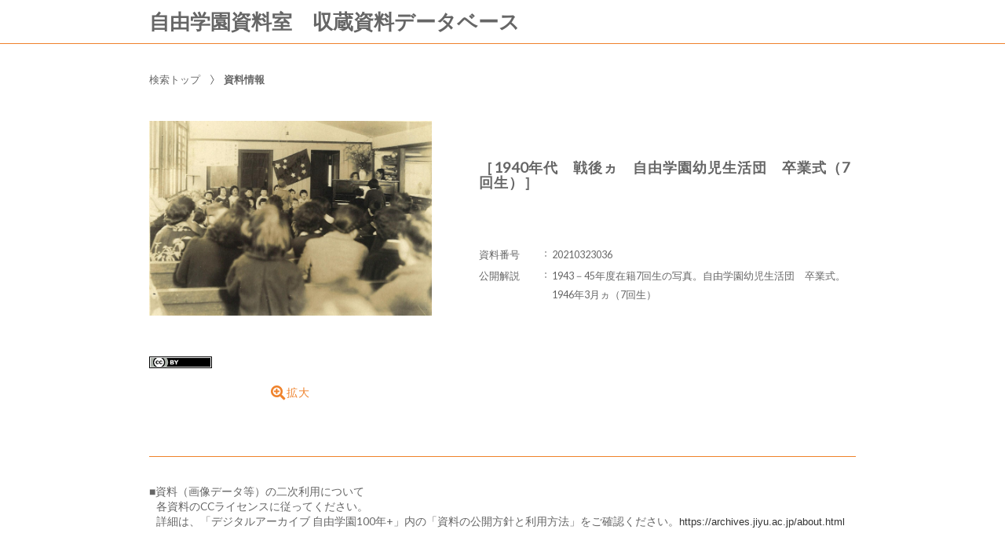

--- FILE ---
content_type: text/html;charset=utf-8
request_url: https://jmapps.ne.jp/jiyugakuen_archives/det.html?data_id=25707
body_size: 35712
content:

<!DOCTYPE html>
<html lang="ja">
<head>
<meta charset="UTF-8" />
<meta name="keywords" content="収蔵資料データベース,自由学園資料室" />

<meta name="description" content="自由学園資料室収蔵資料のうち、主要資料（『自由学園一〇〇年史』（2021年刊行）で用いた主要資料など）を中心に公開しています。">

<meta name="referrer" content="origin"><meta name="viewport" content="width=device-width, initial-scale=1.0, minimum-scale=0.5, maximum-scale=4.0, user-scalable=yes">

<title>［ID:25707］ ［1940年代　戦後ヵ　自由学園幼児生活団　卒業式（7回生）］ ： 資料情報 | 収蔵資料データベース | 自由学園資料室</title>

<link rel="stylesheet" type="text/css" media="all" href="ver_2/website00/css/common/func/import.css?v=1213a" />
<link rel="stylesheet" type="text/css" media="all" href="ver_2/website00/css/common/det.css?v=1213a" />

<link rel="stylesheet" type="text/css" media="all" href="ver_2/website00/css/design/SIM003ORA.css" />

<link rel=stylesheet type="text/css" href="./font-awesome-4.6.3/css/font-awesome.css" media="screen, print">
<link rel="stylesheet" href="https://use.fontawesome.com/releases/v5.4.1/css/all.css" integrity="sha384-5sAR7xN1Nv6T6+dT2mhtzEpVJvfS3NScPQTrOxhwjIuvcA67KV2R5Jz6kr4abQsz" crossorigin="anonymous">
<link href="https://fonts.googleapis.com/css?family=Lato:300,400" rel="stylesheet">

<!--[if lt IE 9]>
<link rel="stylesheet" type="text/css" media="all" href="ver_2/website00/css/common/func/old_ie.css" />
<script type="text/javascript" src="ver_2/website00/js/html5.js"></script>
<![endif]-->

<script type="text/javascript" src="ver_2/website00/js/jquery/jquery.js"></script>
<script type="text/javascript" src="ver_2/website00/js/common.js?v=106f"></script>

<script type="text/javascript" src="ver_2/website00/js/jquery/jquery.leanModal.min.js"></script>

<script type="text/javascript" src="ver_2/website00/js/jquery/ofi.min.js"></script>



<style type="text/css">
<!--

-->
</style>

<style type="text/css">
<!--
body.FOR001 #areaContents,
html:not(.FOR001) {
}
body.FOR001 #areaContents,
html:not(.FOR001) {
	background-repeat: no-repeat;
	background-position:center center;
	background-repeat:repeat;
	
}

/*サイト幅*/
body.SIM003 header,
body.SIM003 .wrapper-contents,
body.SIM003 footer,
body.FOR001 #header,
body.FOR001 #footer,
body.FOR001 .wrapper-contents,
body:not(.FOR001):not(.SIM003):not(.ELE001) #wrapperAll {
	width:95%;
}

/* 画像クロップ */

ul.type-pict li dl img {

}
ul.type-mix li img {
}

canvas#model_canvas,
iframe#videoYoutubeIframe,
#blockPhoto img#pict,
#blockPhoto img#bookpict{
/* 初期値 幅:360px×高:300px はdet.css で定義 */
			height:300px;
	
	width:360px;
}


#blockPhoto {
	width:360px;

}

canvas#model_canvas,
#blockPhoto img#pict,
#blockPhoto img#bookpict{
	object-fit:contain;
  	font-family: 'object-fit: contain;'
}



-->
</style>
<link rel="stylesheet" type="text/css" media="screen and (max-width: 770px)" href="ver_2/website00/css/design/theme/sp/sim003_sp.css?v=1213a">
<script type="text/javascript" src="ver_2/website00/js/sp.js"></script>

<link rel="stylesheet" type="text/css" media="screen and (max-width: 770px)" href="ver_2/website00/css/common/func/det_pict_sp.css?v=202210
31a">




<meta property="og:locale" content="ja_JP">


<meta property="og:site_name" content="自由学園資料室 - 収蔵資料データベース">
<meta property="og:title" content="［ID:25707］ ［1940年代　戦後ヵ　自由学園幼児生活団　卒業式（7回生）］ ： 資料情報 | 収蔵資料データベース | 自由学園資料室">
<meta property="og:url" content="https://jmapps.ne.jp/jiyugakuen_archives/det.html?data_id=25707">

<meta property="og:type" content="article">

<meta property="og:description" content="自由学園資料室収蔵資料のうち、主要資料（『自由学園一〇〇年史』（2021年刊行）で用いた主要資料など）を中心に公開しています。">

		<meta property="og:image" content="https://ibmuseum.mapps.ne.jp/files/jiyugakuen_archives/media_files/large/25014.jpg?dt=20260119">
	<meta name="twitter:card" content="summary_large_image">


</head>

<body id="det" class="SIM003 SIM003ORA ja responsive">




<div id="wrapperAll">
    
	  

	<header id="header">
		<hgroup id="headerTop">
			<h1 id="siteId"><a href="./index.html" target="_self" rel="noopener noreferrer"><p>自由学園資料室　収蔵資料データベース</p></a></h1>
			<h2 id="siteOutline" class="clearTxt">自由学園資料室</h2>
		</hgroup>
        
		


    
    
	



<script type="text/javascript">
<!--
	$(function(){
	    $('a[rel*=popup_optional_contents1]').leanModal({closeButton: ".modal_close" });
	});
-->
</script>

<div id="popup_optional_contents1" class="popup_optional_contents">
	<div id="wrap">
        <div id="popup-header">
            <h2></h2>
            <a class="modal_close" id="modal_close" href="#" onclick="javascript:clear_selected_bunrui()"></a>
        </div><!--/#popup-header -->
        <div id="popup-body">
			本データベースでは、自由学園資料室収蔵資料のうち、主要資料（『自由学園一〇〇年史』（2021年刊行）で用いた資料など）を中心に順次デジタル公開を行います。<br>
  ■本サイトでの公開資料（2021年12月時点）<br>
   【設立申請認可等主要公文書類】【羽仁吉一予定表（一部）】【自由学園要覧・募集要項類】<br>
   【主要行事（美術展・音楽会・体操会・各種報告会等）式次第・パンフレット類】<br>
   【明日館公開講座パンフレット】【主要写真（主に1950年代まで】ほか<br>
<br>
<span style="color:rgb(51, 51, 51); font-family:sans-serif,arial,verdana,trebuchet ms; font-size:13px">本サイトは、</span><a href="https://archives.jiyu.ac.jp" style="color: rgb(7, 130, 193); font-family: sans-serif,Arial,Verdana,">「デジタルアーカイブ 自由学園100年＋」</a><span style="color:rgb(51, 51, 51); font-family:sans-serif,arial,verdana,trebuchet ms; font-size:13px">のコンテンツと連動しています。</span><br>
  ■公開資料の二次利用については、上記サイト内の「資料の公開方針と利用方法」をご確認ください。 https://archives.jiyu.ac.jp/about.html<br>
         </div>
    </div>
</div><!--/#modal_message -->


<script type="text/javascript">
<!--
	$(function(){
	    $('a[rel*=popup_optional_contents2]').leanModal({closeButton: ".modal_close" });
	});
-->
</script>

<div id="popup_optional_contents2" class="popup_optional_contents">
	<div id="wrap">
        <div id="popup-header">
            <h2></h2>
            <a class="modal_close" id="modal_close" href="#" onclick="javascript:clear_selected_bunrui()"></a>
        </div><!--/#popup-header -->
        <div id="popup-body">
			■資料（画像データ等）の二次利用について<br>
​   各資料のCCライセンスに従ってください。<br>
   詳細は、「デジタルアーカイブ 自由学園100年+」内の「資料の公開方針と利用方法」をご確認ください。<span style="color:rgb(51, 51, 51); font-family:sans-serif,arial,verdana,trebuchet ms; font-size:13px">https://archives.jiyu.ac.jp/about.html</span>        </div>
    </div>
</div><!--/#modal_message -->

		<div class="wrapper">
		</div><!-- /.wrapper-->
	</header>


<script type="text/javascript">
	var color = $('#headerTop p').css('color');
	$('#header_opt_contents_1').css('color', color);
	$('#header_opt_contents_2').css('color', color);
	$('#header_opt_anchor_1').css('color', color);
	$('#header_opt_anchor_2').css('color', color);
	$('#blockFontSize').css('color', color); //#990
	$('#fsdcl_small').css('color', color); //#990
	$('#fsdcl_standard').css('color', color); //#990
	$('#fsdcl_large').css('color', color); //#990	
</script>
    
	<div id="areaContents">
	<article class="wrapper-contents">
    	<section id="blockUpper">
        	


<nav id="panList">
	<ul>
    	<li><a href="https://archives.jiyu.ac.jp" id="panListHome"><i class="fa fa-home"></i>検索トップ</a></li>
			        				
        <strong>資料情報</strong><h1>［1940年代　戦後ヵ　自由学園幼児生活団　卒業式（7回生）］</h1></li>
		
		                
        </ul>
</nav><!--/panList -->
             
            <nav id="navPager">
			<ul>
</ul>            </nav><!--/navPager -->
            
<script type="text/javascript">

	var pict_array = [];
	pict_array.push({'data_id' : '25014', 'museum_id' : '1493', 'file_nm' : '25014.jpg','width':'', 'height':'',  'file_url' : './pict.html?pict_size=l&data_id=25014', 'caption' : '', 'pict_data_type' : 'image', 'video_youtube_id' : '', 'three_d_object_file_nm' : '', 'credit_title' : '', 'cc_license' : 'ccby', 'rights_statements' : '', 'has_xlarge' : '0', 'copyright_support' : '0', 'pdf' : '0'});
	function sw_pict_l() {　//画像拡大
		
				
		var type = pict_array[cur_pict_idx]['pict_data_type'];
		if (type == "model") {
			sw_model_viewer();
			return;
		}

		var info = pict_array[cur_pict_idx];
		var url = "pict_viewer.html?data_id="+info["data_id"]+"&shiryo_data_id=25707&data_idx=0&referer_id=0&lang=ja";

				$("#imagearea img").removeClass('zoom-no');
		var popup_w = $(window).width()*0.8;
		var popup_h = $(window).height()*0.8;
		if(popup_w > 1100) {
			popup_w = 1100;
		}
		if(popup_h > 900) {
			popup_h = 900;
		}
		window.open(url,"_blank", "width="+popup_w+"px,height="+popup_h+"px, resizable=yes");		
			}

	function sw_model_viewer() {
		var info = pict_array[cur_pict_idx];
		var popup_w = $(window).width()*0.8;
		var popup_h = $(window).height()*0.8;
		if(popup_w > 1100) {
			popup_w = 1100;
		}
		if(popup_h > 900) {
			popup_h = 900;
		}
		window.open("model_viewer.html?lang=ja&museum_id="+pict_array[cur_pict_idx]['museum_id']+"&data_id="+pict_array[cur_pict_idx]['data_id']+"&filename="+pict_array[cur_pict_idx]['three_d_object_file_nm']+"","_blank", "width="+popup_w+"px,height="+popup_h+"px,resizable=yes");
	}

//画像の切り替え
	var cur_pict_idx = 0;
	
    $(function() {
        $('#ppos').keypress(function(e) {
            if (e.which == 13) {
                pict_change(0);
            }
        });

        $('#ppos').blur(function() {
            pict_change(0);
        });
    });

	//画像めくりボタンで切替形式
	function pict_change(direction) {
        if (direction == 0) {
		    cur_pict_idx = parseInt($('#ppos').val().replace(/[Ａ-Ｚａ-ｚ０-９]/g, function(s) {
                return String.fromCharCode(s.charCodeAt(0) - 65248);
            }));

            if (!cur_pict_idx) {
                return;
            }

            cur_pict_idx--;

        } else {
		    cur_pict_idx += direction;
        }

		cur_pict_idx = Math.max(cur_pict_idx, 0);
		cur_pict_idx = Math.min(cur_pict_idx, pict_array.length-1);
		
		
		$("#navPager.photo li").removeClass("no-link");
		if (cur_pict_idx < 1) {
			$("#navPager.photo #navPrev").addClass("no-link");
		}
		if (cur_pict_idx >= pict_array.length-1) {
			$("#navPager.photo #navNext").addClass("no-link");
		}
		document.getElementById("pict").src = pict_array[cur_pict_idx]['file_url'];
       	
		var type = pict_array[cur_pict_idx]['pict_data_type'];
		if (type=='image') {
			document.getElementById("pict").src = pict_array[cur_pict_idx]['file_url'];
			if (document.getElementById("navZoom"))document.getElementById("navZoom").style.display="inline-block";
			if (document.getElementById("navBookPager")) document.getElementById("navBookPager").style.display="none";
		}
		if (type=='video/youtube') {
			document.getElementById("videoYoutubeIframe").src = 'https://www.youtube.com/embed/'+pict_array[cur_pict_idx]['video_youtube_id'];
			if (document.getElementById("navZoom"))document.getElementById("navZoom").style.display="none";
			if (document.getElementById("navBookPager")) document.getElementById("navBookPager").style.display="none";
		}
		if (type=='model') {
			viewer.setParameter('SceneUrl', './media_files.html?mode=model&museum_id='+pict_array[cur_pict_idx]['museum_id']+'&data_id='+pict_array[cur_pict_idx]['data_id']+'&filename='+pict_array[cur_pict_idx]['three_d_object_file_nm']);	//終端のパラメータは必ず「ファイル名」であること（詳細は js/3d/jsc3d.js L4766参照）
			viewer.init();
			viewer.update();
			clearInterval(timer);
			timer = setInterval(function(){viewer.rotate(0, 4, 0); viewer.update();}, 60);
			if (document.getElementById("navZoom"))document.getElementById("navZoom").style.display="inline-block";
			if (document.getElementById("navBookPager")) document.getElementById("navBookPager").style.display="none";
		}
		if (type=='bookpager') {
			document.getElementById("bookpict").src = pict_array[cur_pict_idx]['file_url'];
			if (document.getElementById("navZoom"))document.getElementById("navZoom").style.display="none";
			if (document.getElementById("navBookPager")) document.getElementById("navBookPager").style.display="inline-block";
		}

		switchContainer(cur_pict_idx);
		detPict();
	}
	
	
	//サムネイル画像で切替形式
	function pictListImgClick(td, idx) {
        cur_pict_idx = idx;
        cur_pict_idx = Math.max(cur_pict_idx, 0);
        cur_pict_idx = Math.min(cur_pict_idx, pict_array.length-1);

        
        var type = pict_array[cur_pict_idx]['pict_data_type'];
        if (type=='image') {
            document.getElementById("pict").src = pict_array[cur_pict_idx]['file_url'];
			if (document.getElementById("navZoom"))	document.getElementById("navZoom").style.display="inline-block";
			if (document.getElementById("navBookPager")) document.getElementById("navBookPager").style.display="none";
        }
        if (type=='video/youtube') {
            document.getElementById("videoYoutubeIframe").src = 'https://www.youtube.com/embed/'+pict_array[cur_pict_idx]['video_youtube_id'];
            if (document.getElementById("navZoom"))	document.getElementById("navZoom").style.display="none";
			if (document.getElementById("navBookPager")) document.getElementById("navBookPager").style.display="none";
        }
        if (type=='model') {
            viewer.setParameter('SceneUrl', './media_files.html?mode=model&museum_id='+pict_array[cur_pict_idx]['museum_id']+'&data_id='+pict_array[cur_pict_idx]['data_id']+'&filename='+pict_array[cur_pict_idx]['three_d_object_file_nm']);	//終端のパラメータは必ず「ファイル名」であること（詳細は js/3d/jsc3d.js L4766参照）
            viewer.init();
            viewer.update();
            clearInterval(timer);
            timer = setInterval(function(){viewer.rotate(0, 4, 0); viewer.update();}, 60);
            if (document.getElementById("navZoom"))	document.getElementById("navZoom").style.display="inline-block";
			if (document.getElementById("navBookPager")) document.getElementById("navBookPager").style.display="none";
        }
		if (type=='bookpager') {
			document.getElementById("bookpict").src = pict_array[cur_pict_idx]['file_url'];
			if (document.getElementById("navZoom"))	document.getElementById("navZoom").style.display="none";
			if (document.getElementById("navBookPager")) document.getElementById("navBookPager").style.display="inline-block";
		}
        
        switchContainer(cur_pict_idx);
        detPict();
	}

	function switchContainer(idx) {
		if (!idx) idx = 0;
		var type = "image";
		if (pict_array[idx]) {
			type = pict_array[idx]['pict_data_type'];
		}

		if (document.getElementById("imageContainer")) document.getElementById("imageContainer").style.display="none";
		if (document.getElementById("videoYoutubeContainer")) document.getElementById("videoYoutubeContainer").style.display="none";
		if (document.getElementById("modelContainer")) document.getElementById("modelContainer").style.display="none";
		if (document.getElementById("bookPagerContainer")) document.getElementById("bookPagerContainer").style.display="none";
		if (type == "image") {
			if (document.getElementById("imageContainer")) document.getElementById("imageContainer").style.display="";
			$("#navZoom.btn-image").css('display','inline-block');
			$("#navZoom.btn-pdf").css('display','inline-block');
			$("#navZoom.btn-model").css('display','none');
			$("#navBookPager").css('display','none');
			
		}
		if (type == "video/youtube") {
			if (document.getElementById("videoYoutubeContainer")) document.getElementById("videoYoutubeContainer").style.display="";
		}
		if (type == "model") {
			if (document.getElementById("modelContainer")) document.getElementById("modelContainer").style.display="";
			$("#navZoom.btn-image").css('display','none');
			$("#navZoom.btn-pdf").css('display','none');
			$("#navZoom.btn-model").css('display','inline-block');
			$("#navBookPager").css('display','none');
		}
		if (type == "bookpager") {
			if (document.getElementById("bookPagerContainer")) document.getElementById("bookPagerContainer").style.display="";
			$("#navZoom.btn-image").css('display','none');
			$("#navZoom.btn-pdf").css('display','none');
			$("#navZoom.btn-model").css('display','none');
			$("#navBookPager").css('display','inline-block');
		}

		check_image_or_pdf(idx);
		$('#ppos').val(idx+1);
	}	

	$(function(){
		detPict();
		objectFitImages('#listThumb li p img');
	});
	
	function detPict() {		
		objectFitImages('#blockPhoto img#pict');
		objectFitImages('#blockPhoto img#bookpict');	
	}

	// BookPager
	function sw_bookpager() {

		var url;
		var info = pict_array[cur_pict_idx];
		url = "bookpager.html?data_id="+info["data_id"]+"&shiryo_data_id=25707&data_idx=0&referer_id=0&lang=ja";

				var popup_w = $(window).width()*0.8;
		var popup_h = $(window).height()*0.8;

		if(popup_w > 1100) {
			popup_w = 1100;
		}
		if(popup_h > 900) {
			popup_w = 900;
		}
		window.open(url,"bookpager", "width="+popup_w+"px,height="+popup_h+"px,resizable=yes");
			}
</script>

       	</section><!--/blockUpper -->
                    
		<section id="blockDoc">
		        
			<div id="detailMain">

                <div id="blockPhoto">
                    <section>
                    <div id="imagearea" draggable="false" ondragstart="return false;">

						<div id="imageContainer" class="" style="display:none;">
							<img src="ver_2/website00/cmn_img/copy_guard.png" alt="" class="gurd-dmy-img" onclick="sw_pict_l()" />
							<img src="./pict.html?pict_size=l&data_id=25014&dt=20250829_3" alt="『［1940年代　戦後ヵ　自由学園幼児生活団　卒業式（7回生）］』の画像" oncontextmenu="return false" id="pict" />
						</div>
						<div id="bookPagerContainer" class="" style="display:none;">
							<img src="ver_2/website00/cmn_img/copy_guard.png" alt="" class="gurd-dmy-img" />
							<img src="./pict.html?pict_size=l&data_id=25014&dt=20250829_3" alt="『［1940年代　戦後ヵ　自由学園幼児生活団　卒業式（7回生）］』の画像" oncontextmenu="return false" id="bookpict" />
						</div>
						<div id="videoYoutubeContainer" style="display:none;">
													</div>
						<div id="modelContainer" style="display:none;">
													</div>
            
						

<script type="text/javascript">

    var current_pict_array_element = 0;

    var get_current_pict_array_element = function() {
        if (!current_pict_array_element) return pict_array[0];
        return current_pict_array_element;
    };


    var switching_html = function(values) {
        if (!values) return;

        current_pict_array_element = values;

				        ln = new LicenseNotation(
            values["cc_license"],
            '',
            values["rights_statements"],
            ''
        );
        ln.creativecommons();
        ln.rightsstatements();
		
    };

    var cc = {"pdm":{"name":"Public Domain Mark","notation":"Public Domain Mark","button":"cc_button\/publicdomain.svg","icon":[],"uri":"https:\/\/creativecommons.org\/publicdomain\/mark\/1.0\/"},"cc0":{"name":"CC0 Public Domain Dedication","notation":"CC0 Public Domain Dedication","button":"cc_button\/cc-zero.svg","icon":[],"uri":"https:\/\/creativecommons.org\/publicdomain\/zero\/1.0\/"},"ccby":{"name":"CC BY","notation":"CC BY","button":"cc_button\/by.svg","icon":[],"uri":"https:\/\/creativecommons.org\/licenses\/by\/4.0\/"},"ccbysa":{"name":"CC BY-SA","notation":"CC BY-SA","button":"cc_button\/by-sa.svg","icon":[],"uri":"https:\/\/creativecommons.org\/licenses\/by-sa\/4.0\/"},"ccbynd":{"name":"CC BY-ND","notation":"CC BY-ND","button":"cc_button\/by-nd.svg","icon":[],"uri":"https:\/\/creativecommons.org\/licenses\/by-nd\/4.0\/"},"ccbync":{"name":"CC BY-NC","notation":"CC BY-NC","button":"cc_button\/by-nc.svg","icon":["cc_icon\/cc.svg","cc_icon\/by.svg","cc_icon\/nc.svg"],"uri":"https:\/\/creativecommons.org\/licenses\/by-nc\/4.0\/"},"ccbyncsa":{"name":"CC BY-NC-SA","notation":"CC BY-NC-SA","button":"cc_button\/by-nc-sa.svg","icon":[],"uri":"https:\/\/creativecommons.org\/licenses\/by-nc-sa\/4.0\/"},"ccbyncnd":{"name":"CC BY-NC-ND","notation":"CC BY-NC-ND","button":"cc_button\/by-nc-nd.svg","icon":[],"uri":"https:\/\/creativecommons.org\/licenses\/by-nc-nd\/4.0\/"}};
    var rs = {"incr":{"name":"IN COPYRIGHT","notation":"In Copyright","button":"rs_button\/InC.dark-white-interior.svg","icon":[],"uri":"https:\/\/rightsstatements.org\/vocab\/InC\/1.0\/"},"incr_eu":{"name":"IN COPYRIGHT - EU ORPHAN WORK","notation":"In Copyright - EU Orphan Work","button":"rs_button\/InC-OW-EU.dark-white-interior.svg","icon":[],"uri":"https:\/\/rightsstatements.org\/vocab\/InC-OW-EU\/1.0\/"},"incr_edu":{"name":"IN COPYRIGHT - EDUCATIONAL USE PERMITTED","notation":"In Copyright - Educational Use Permitted","button":"rs_button\/InC-EDU.dark-white-interior.svg","icon":[],"uri":"https:\/\/rightsstatements.org\/vocab\/InC-EDU\/1.0\/"},"incr_nc":{"name":"IN COPYRIGHT - NON-COMMERCIAL USE PERMITTED","notation":"In Copyright - Non-Commercial Use Permitted","button":"rs_button\/InC-NC.dark-white-interior.svg","icon":[],"uri":"https:\/\/rightsstatements.org\/vocab\/InC-NC\/1.0\/"},"incr_ruu":{"name":"IN COPYRIGHT - RIGHTS-HOLDER(S) UNLOCATABLE OR UNIDENTIFIABLE","notation":"In Copyright - Rrights-Holder(s) Unlocatable or Unidentifiable","button":"rs_button\/InC-RUU.dark-white-interior.svg","icon":[],"uri":"https:\/\/rightsstatements.org\/vocab\/InC-RUU\/1.0\/"},"nocr_cont":{"name":"NO COPYRIGHT - CONTRACTUAL RESTRICTIONS","notation":"No Copyright - Contractual Restrictions","button":"rs_button\/NoC-CR.dark-white-interior.svg","icon":[],"uri":"https:\/\/rightsstatements.org\/vocab\/NoC-CR\/1.0\/"},"nocr_nc":{"name":"NO COPYRIGHT - NON-COMMERCIAL USE ONLY","notation":"No Copyright - Non-Commercial Use Only","button":"rs_button\/NoC-NC.dark-white-interior.svg","icon":[],"uri":"https:\/\/rightsstatements.org\/vocab\/NoC-NC\/1.0\/"},"nocr_other":{"name":"NO COPYRIGHT - OTHER KNOWN LEGAL RESTRICTIONS","notation":"No Copyright - Other Known Legal Restrictions","button":"rs_button\/NoC-OKLR.dark-white-interior.svg","icon":[],"uri":"https:\/\/rightsstatements.org\/vocab\/NoC-OKLR\/1.0\/"},"nocr_us":{"name":"NO COPYRIGHT - UNITED STATES","notation":"No Copyright - UNITED STATES","button":"rs_button\/NoC-US.dark-white-interior.svg","icon":[],"uri":"https:\/\/rightsstatements.org\/vocab\/NoC-US\/1.0\/"},"uneval":{"name":"COPYRIGHT NOT EVALUATED","notation":"Copyright Not Evaluated","button":"rs_button\/CNE.dark-white-interior.svg","icon":[],"uri":"https:\/\/rightsstatements.org\/vocab\/CNE\/1.0\/"},"und":{"name":"COPYRIGHT UNDETERMINED","notation":"Copyright Undetermined","button":"rs_button\/UND.dark-white-interior.svg","icon":[],"uri":"https:\/\/rightsstatements.org\/vocab\/UND\/1.0\/"},"nkc":{"name":"NO KNOWN COPYRIGHT","notation":"No Known Copyright","button":"rs_button\/NKC.dark-white-interior.svg","icon":[],"uri":"https:\/\/rightsstatements.org\/vocab\/NKC\/1.0\/"}};
	var LicenseNotation = function(cc, cc_type, rs, rs_type){
    this.cc = cc;
    this.cc_type = cc_type;
    this.rs = rs;
    this.rs_type = rs_type;
};

LicenseNotation.prototype = {

    creativecommons : function(){
        var creativecommons = $('.creativecommons');
        creativecommons.empty();
        if (!this.cc) return;
        if (!this.cc_type) this.cc_type = 'ボタン';

        var def = cc[this.cc];
        var a = $('<a rel="license noopener noreferrer" href="'+def.uri+'" target="_blank"></a>');
        if (this.cc_type == "ボタン") {
            var img = $('<img class="btn" alt="Creative Commons License" src="ver_2/website00/cmn_img/button/license/'+def.button+'" />');
            a.append(img);
            creativecommons.append(a);
        } else {
            var span = $('<span class="icon"></span>');
            for(var i = 0; i < def.icon.length; i++) {
                span.append($('<img alt="Creative Commons License" src="ver_2/website00/cmn_img/button/license/'+def.icon[i]+'" />'));
            }
            a.append(span);
            if (this.cc_type == "アイコン＋文字") {
                a.append($('<span class="text">'+def.notation+'</span>'));
            }

            creativecommons.append(a);
        }
    },

    rightsstatements : function(){
        var rightsstatements = $('.rightsstatements');
        rightsstatements.empty();
        if (!this.rs) return;
        if (!this.rs_type) this.rs_type = 'ボタン';

        var def = rs[this.rs];
        var a = $('<a class="rs" href="'+def.uri+'" target="_blank" rel="noopener noreferrer"></a>');
        if (this.rs_type == "ボタン") {
            var img = $('<img class="btn" alt="'+def.notation+'" src="ver_2/website00/cmn_img/button/license/'+def.button+'" height="18" />');
            a.append(img);
            rightsstatements.append(a);
        } else {
            var span = $('<span class="icon"></span>');
            for(var i = 0; i < def.icon.length; i++) {
                span.append($('<img alt="'+def.notation+'" src="ver_2/website00/cmn_img/button/license/'+def.icon[i]+'" height="18" />'));
            }
            a.append(span);
            a.append($('<span class="text">'+def.notation+'</span>'));
            rightsstatements.append(a);
        }
    }

};



    $(function(){
        var idx = function() {
            var idx = parseInt($('#ppos').val().replace(/[Ａ-Ｚａ-ｚ０-９]/g, function(s) {
                return String.fromCharCode(s.charCodeAt(0) - 65248);
            }));
            if (!idx) return idx;
            --idx;
            idx = Math.max(idx, 0);
            idx = Math.min(idx, pict_array.length-1);
            return idx;
        };
        $('#ppos').bind('keypress.license', function(e){
            if (e.which == 13) {
                switching_html(pict_array[idx()]);
            }
        }).bind('blur.license', function(){
            switching_html(pict_array[idx()]);
        });
        $('#a_nextpict').bind('click.license', function(){
            switching_html(pict_array[idx() + 1]);
        });
        $('#a_prevpict').bind('click.license', function(){
            switching_html(pict_array[idx() - 1]);
        });

		        var ln = new LicenseNotation(
            'ccby',
            '',
            '',
            ''
        );
        ln.creativecommons();
        ln.rightsstatements();
		    });
        $(function(){
        if (window.sw_pict_l) {
            var _sw_pict_l = window.sw_pict_l;
            window.sw_pict_l = function() {
                var pict_info = get_current_pict_array_element();
                console.log(pict_info);
                if (pict_info["pdf"] != "1") {
                    _sw_pict_l();
                } else {
                    // pdf を開く
                    //window.open('https://jmapps.ne.jp/jiyugakuen_archives/files/1493/pdf_files/' + pict_info['data_id'] + '.pdf', "_blank", "width=1024px,height=768px,resizable=yes");
					window.open('https://jmapps.ne.jp/jiyugakuen_archives/files/1493/pdf_files/' + pict_info['data_id'] + '.pdf', "_blank", "width=1024px,height=768px,resizable=yes");
                }
            };
        }
    });
    	function check_image_or_pdf(idx) {	
		var type = pict_array[idx]['pict_data_type'];
		
		if (type == "image") {

			var pict_info = get_current_pict_array_element();

			if (pict_info["pdf"] != "1") { //画像の時
				$("#navZoom.btn-pdf").css('display','none');
				$("#navZoom.btn-image").css('display','inline-block');
				$("#imagearea.img").addClass('zoom-no');
							$("#navZoom.btn-image").css('display','inline-block');
				$("#imageContainer img").removeClass('zoom-no');
						} else { //PDFの時
				$("#navZoom.btn-pdf").css('display','inline-block');
				$("#navZoom.btn-image").css('display','none');
				$("#imageContainer img").removeClass('zoom-no');
			}
		}
	}
	
</script>



	<section id="pictLicense">
    
        <p class="creativecommons">        </p><!-- /creativecommons -->        
        
        <p class="rightsstatements">        </p><!-- /rightsstatements -->
        
	</section><!-- /pictLicense -->
    

                        
                    </div><!-- /imagearea -->

				                    
                                        
						                    
                    <nav id="navPager" class="photo">
                        <ul>
                            
                                                        
														
																<li id="navZoom" class="btn-image" style="display: none;"><a href="javascript:sw_pict_l()"><i class="fa fa-search-plus"></i>拡大</a></li>
								<li id="navZoom" class="btn-model" style="display: none;"><a href="javascript:sw_model_viewer()"><i class="fas fa-cube"></i>ビューアでみる</a></li>
																
								<li id="navZoom" class="btn-pdf" style="display:none"><a href="javascript:sw_pict_l()") ?><i class="far fa-file-pdf"></i>PDFで表示</a></li>
								
															                            
                                                        
                        </ul>
                    </nav><!-- /navPager -->
					
                    </section>
                    
                    
		   				
                </div><!-- /blockPhoto -->

                <section id="blockData">
                    <h1><strong>［1940年代　戦後ヵ　自由学園幼児生活団　卒業式（7回生）］</strong></h1>
                    <div class="bg-tbl"><table><tr class="even"><th>資料番号</th><td>20210323036</td></tr><tr><th>公開解説</th><td>1943－45年度在籍7回生の写真。自由学園幼児生活団　卒業式。1946年3月ヵ（7回生）</td></tr></table></div>
                </section><!-- /blockData -->
            </div><!-- /detailMain -->

			

            
            <nav id="navPager" class="block-bottom">
			<ul>
</ul>            </nav><!--/navPager -->
            
            


    

                <div class="footer_opt_contents">
					■資料（画像データ等）の二次利用について<br>
​   各資料のCCライセンスに従ってください。<br>
   詳細は、「デジタルアーカイブ 自由学園100年+」内の「資料の公開方針と利用方法」をご確認ください。<span style="color:rgb(51, 51, 51); font-family:sans-serif,arial,verdana,trebuchet ms; font-size:13px">https://archives.jiyu.ac.jp/about.html</span>                </div><!--/.footer_opt_contents-->




<script type="text/javascript">
<!--
	$(function(){
	    $('a[rel*=popup_optional_contents1]').leanModal({closeButton: ".modal_close" });
	});
-->
</script>

<div id="popup_optional_contents1" class="popup_optional_contents">
	<div id="wrap">
        <div id="popup-header">
            <h2></h2>
            <a class="modal_close" id="modal_close" href="#" onclick="javascript:clear_selected_bunrui()"></a>
        </div><!--/#popup-header -->
        <div id="popup-body">
			本データベースでは、自由学園資料室収蔵資料のうち、主要資料（『自由学園一〇〇年史』（2021年刊行）で用いた資料など）を中心に順次デジタル公開を行います。<br>
  ■本サイトでの公開資料（2021年12月時点）<br>
   【設立申請認可等主要公文書類】【羽仁吉一予定表（一部）】【自由学園要覧・募集要項類】<br>
   【主要行事（美術展・音楽会・体操会・各種報告会等）式次第・パンフレット類】<br>
   【明日館公開講座パンフレット】【主要写真（主に1950年代まで】ほか<br>
<br>
<span style="color:rgb(51, 51, 51); font-family:sans-serif,arial,verdana,trebuchet ms; font-size:13px">本サイトは、</span><a href="https://archives.jiyu.ac.jp" style="color: rgb(7, 130, 193); font-family: sans-serif,Arial,Verdana,">「デジタルアーカイブ 自由学園100年＋」</a><span style="color:rgb(51, 51, 51); font-family:sans-serif,arial,verdana,trebuchet ms; font-size:13px">のコンテンツと連動しています。</span><br>
  ■公開資料の二次利用については、上記サイト内の「資料の公開方針と利用方法」をご確認ください。 https://archives.jiyu.ac.jp/about.html<br>
         </div>
    </div>
</div><!--/#modal_message -->


<script type="text/javascript">
<!--
	$(function(){
	    $('a[rel*=popup_optional_contents2]').leanModal({closeButton: ".modal_close" });
	});
-->
</script>

<div id="popup_optional_contents2" class="popup_optional_contents">
	<div id="wrap">
        <div id="popup-header">
            <h2></h2>
            <a class="modal_close" id="modal_close" href="#" onclick="javascript:clear_selected_bunrui()"></a>
        </div><!--/#popup-header -->
        <div id="popup-body">
			■資料（画像データ等）の二次利用について<br>
​   各資料のCCライセンスに従ってください。<br>
   詳細は、「デジタルアーカイブ 自由学園100年+」内の「資料の公開方針と利用方法」をご確認ください。<span style="color:rgb(51, 51, 51); font-family:sans-serif,arial,verdana,trebuchet ms; font-size:13px">https://archives.jiyu.ac.jp/about.html</span>        </div>
    </div>
</div><!--/#modal_message -->
            
        	<p id="pageTop"><a href="#header">PageTop</a></p>
		</section><!-- /blockDoc -->
    </article><!--/wrapper-contents -->
	</div><!-- /areaContents -->

	    

	
<footer id="footer">
	<div class="wrapper">
		<a href="https://archives.jiyu.ac.jp" target='_blank'>デジタルアーカイブ 自由学園100年＋</a>

       	<small>学校法人自由学園　自由学園資料室</small>
       	<p>Powered By<strong>I.B.MUSEUM SaaS</strong></p>
    
	</div><!--/.wrapper -->
</footer>

</div><!-- /wrapperAll -->
<script type="text/javascript">
	switchContainer(0);
</script>
</body>
</html>

--- FILE ---
content_type: text/css
request_url: https://jmapps.ne.jp/jiyugakuen_archives/ver_2/website00/css/common/func/reset.css
body_size: 2327
content:
@charset "UTF-8";

/* ---------------------------------------------------------------------
*
*    デフォルトスタイルリセット（Yahoo! User Interface 3.3.0@201102）
*
* ------------------------------------------------------------------- */

html{
	color:#444;
	background:#FFF;
}
body,
div,
dl,
dt,
dd,
ul,
ol,
li,
h1,
h2,
h3,
h4,
h5,
h6,
pre,
code,
form,
fieldset,
legend,
input,
textarea,
p,
blockquote,
th,
td {
	margin:0;
	padding:0;
}
table {
	border-collapse:collapse;
	border-spacing:0;
}
fieldset,
img {
	border:0;
}
address,
caption,
cite,
code,
dfn,
/*em,
strong,*/
th,
var {
	font-style:normal;
	font-weight:normal;
}
div:not(#popup-body) li {
	list-style:none;
}

caption,
th {
	text-align:left;
}
q:before,
q:after {
	content:'';
}

input,
textarea,
select {
	font-family:inherit;
	font-size:inherit;
	font-weight:inherit;
}
input,
textarea,
select {
	*font-size:100%;
}
legend {
	color:#000;
}
a {
	/*outline: none; */
	/* 点線削除 */
}
img {
	vertical-align: top;
}


/* ---------------------------------------------------------------------
*
*    フォント指定日本語（Yahoo! User Interface 3.3.0@201102）
*
* ------------------------------------------------------------------- */
body {
	font:13px/1.231 "Osaka", "ＭＳ Ｐゴシック", Arial, sans-serif;
	*font-size:small; /* for IE */
	*font:x-small; /* for IE in quirks mode */
}
select,
input,
button,
textarea {
	font:99% "Osaka", "ＭＳ Ｐゴシック", Arial, sans-serif;
}
table {
	font-size:inherit;
	font:100%;
}
pre,
code,
kbd,
samp,
tt {
	font-family:"ＭＳ ゴシック", "MS Gothic", "Osaka－等幅", Osaka-mono, monospace;
	*font-size:108%;
	line-height:100%;
}


/* ---------------------------------------------------------------------
*
*    ■共通用のCSS
*
*    ■フォントサイズ見本（基本サイズ13px）
*    ・10px	77%    ・11px	85%    ・12px	93%    ・13px	100%
*    ・14px	108%   ・15px	116%   ・16px	124%   ・17px	131%
*    ・18px	139%   ・19px	147%   ・20px	154%   ・21px	162%
*    ・22px	170%   ・23px	177%   ・24px	185%   ・25px	193%
*    ・26px	200%
*
* ------------------------------------------------------------------- */
